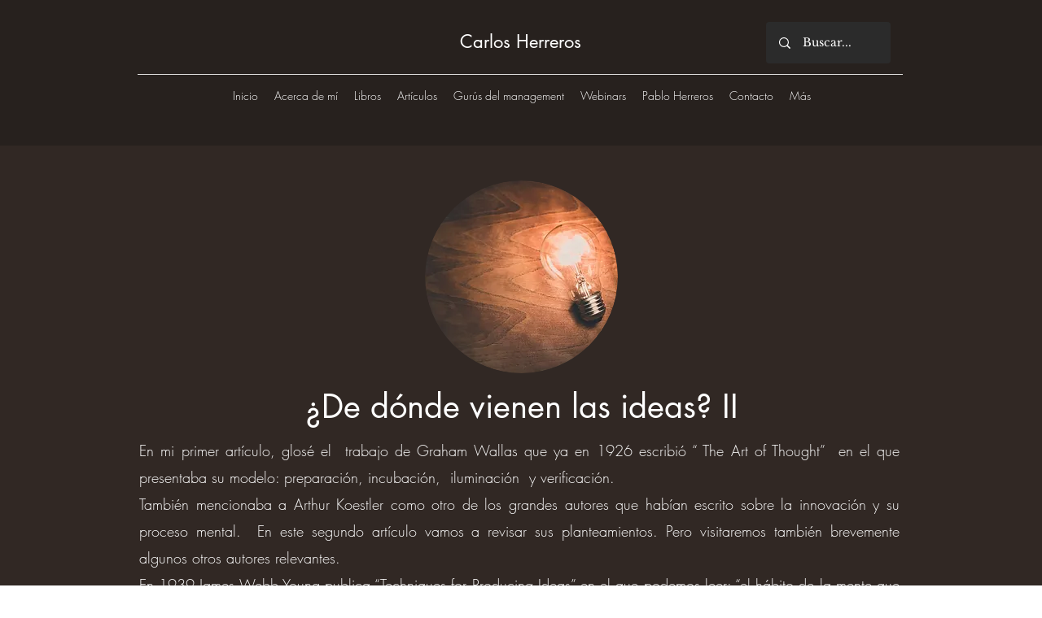

--- FILE ---
content_type: text/html; charset=utf-8
request_url: https://www.google.com/recaptcha/api2/aframe
body_size: 248
content:
<!DOCTYPE HTML><html><head><meta http-equiv="content-type" content="text/html; charset=UTF-8"></head><body><script nonce="9CcZw_TgLCMTQA94gma5NA">/** Anti-fraud and anti-abuse applications only. See google.com/recaptcha */ try{var clients={'sodar':'https://pagead2.googlesyndication.com/pagead/sodar?'};window.addEventListener("message",function(a){try{if(a.source===window.parent){var b=JSON.parse(a.data);var c=clients[b['id']];if(c){var d=document.createElement('img');d.src=c+b['params']+'&rc='+(localStorage.getItem("rc::a")?sessionStorage.getItem("rc::b"):"");window.document.body.appendChild(d);sessionStorage.setItem("rc::e",parseInt(sessionStorage.getItem("rc::e")||0)+1);localStorage.setItem("rc::h",'1769481743434');}}}catch(b){}});window.parent.postMessage("_grecaptcha_ready", "*");}catch(b){}</script></body></html>